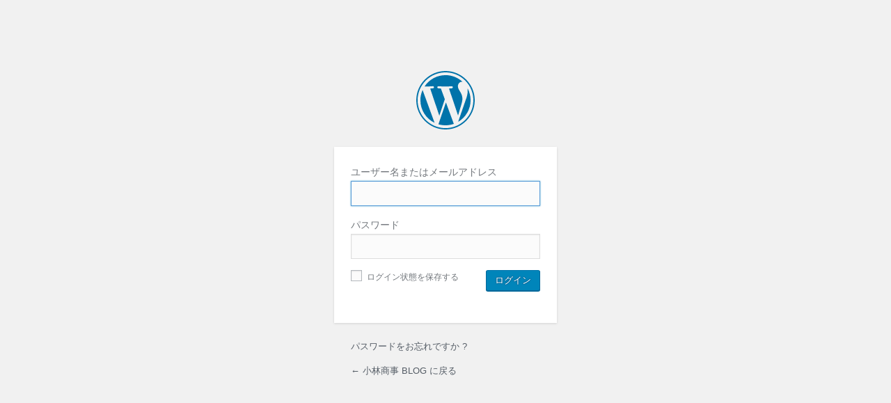

--- FILE ---
content_type: text/html; charset=UTF-8
request_url: http://www.kobayashi-shoji.co.jp/kshojiwp/wp-login.php?redirect_to=http%3A%2F%2Fwww.kobayashi-shoji.co.jp%2Fkshojiwp%2F20200520-2%2F
body_size: 3670
content:
<!DOCTYPE html>
	<!--[if IE 8]>
		<html xmlns="http://www.w3.org/1999/xhtml" class="ie8" lang="ja">
	<![endif]-->
	<!--[if !(IE 8) ]><!-->
		<html xmlns="http://www.w3.org/1999/xhtml" lang="ja">
	<!--<![endif]-->
	<head>
	<meta http-equiv="Content-Type" content="text/html; charset=UTF-8" />
	<title>ログイン &lsaquo; 小林商事 BLOG &#8212; WordPress</title>
	<link rel='stylesheet' id='dashicons-css'  href='http://www.kobayashi-shoji.co.jp/kshojiwp/wp-includes/css/dashicons.min.css?ver=5.1.19' type='text/css' media='all' />
<link rel='stylesheet' id='buttons-css'  href='http://www.kobayashi-shoji.co.jp/kshojiwp/wp-includes/css/buttons.min.css?ver=5.1.19' type='text/css' media='all' />
<link rel='stylesheet' id='forms-css'  href='http://www.kobayashi-shoji.co.jp/kshojiwp/wp-admin/css/forms.min.css?ver=5.1.19' type='text/css' media='all' />
<link rel='stylesheet' id='l10n-css'  href='http://www.kobayashi-shoji.co.jp/kshojiwp/wp-admin/css/l10n.min.css?ver=5.1.19' type='text/css' media='all' />
<link rel='stylesheet' id='login-css'  href='http://www.kobayashi-shoji.co.jp/kshojiwp/wp-admin/css/login.min.css?ver=5.1.19' type='text/css' media='all' />
	<meta name='robots' content='noindex,noarchive' />
	<meta name='referrer' content='strict-origin-when-cross-origin' />
		<meta name="viewport" content="width=device-width" />
	<link rel="icon" href="http://www.kobayashi-shoji.co.jp/kshojiwp/wp-content/uploads/2017/10/klogo-1-81x81.png" sizes="32x32" />
<link rel="icon" href="http://www.kobayashi-shoji.co.jp/kshojiwp/wp-content/uploads/2017/10/klogo-1-300x300.png" sizes="192x192" />
<link rel="apple-touch-icon-precomposed" href="http://www.kobayashi-shoji.co.jp/kshojiwp/wp-content/uploads/2017/10/klogo-1-180x180.png" />
<meta name="msapplication-TileImage" content="http://www.kobayashi-shoji.co.jp/kshojiwp/wp-content/uploads/2017/10/klogo-1-300x300.png" />
	</head>
	<body class="login login-action-login wp-core-ui  locale-ja">
		<div id="login">
		<h1><a href="https://ja.wordpress.org/" title="Powered by WordPress">Powered by WordPress</a></h1>
	
	<form name="loginform" id="loginform" action="http://www.kobayashi-shoji.co.jp/kshojiwp/wp-login.php" method="post">
	<p>
		<label for="user_login">ユーザー名またはメールアドレス<br />
		<input type="text" name="log" id="user_login" class="input" value="" size="20" autocapitalize="off" /></label>
	</p>
	<p>
		<label for="user_pass">パスワード<br />
		<input type="password" name="pwd" id="user_pass" class="input" value="" size="20" /></label>
	</p>
			<p class="forgetmenot"><label for="rememberme"><input name="rememberme" type="checkbox" id="rememberme" value="forever"  /> ログイン状態を保存する</label></p>
	<p class="submit">
		<input type="submit" name="wp-submit" id="wp-submit" class="button button-primary button-large" value="ログイン" />
				<input type="hidden" name="redirect_to" value="http://www.kobayashi-shoji.co.jp/kshojiwp/20200520-2/" />
					<input type="hidden" name="testcookie" value="1" />
	</p>
	</form>

			<p id="nav">
					<a href="http://www.kobayashi-shoji.co.jp/kshojiwp/wp-login.php?action=lostpassword">パスワードをお忘れですか ?</a>
				</p>
	
	<script type="text/javascript">
	function wp_attempt_focus(){
	setTimeout( function(){ try{
			d = document.getElementById('user_login');
				d.focus();
	d.select();
	} catch(e){}
	}, 200);
	}

			wp_attempt_focus();
			if(typeof wpOnload=='function')wpOnload();
			</script>

			<p id="backtoblog"><a href="http://www.kobayashi-shoji.co.jp/kshojiwp/">
		&larr; 小林商事 BLOG に戻る	</a></p>
			
	</div>

	
		<div class="clear"></div>
	</body>
	</html>
	